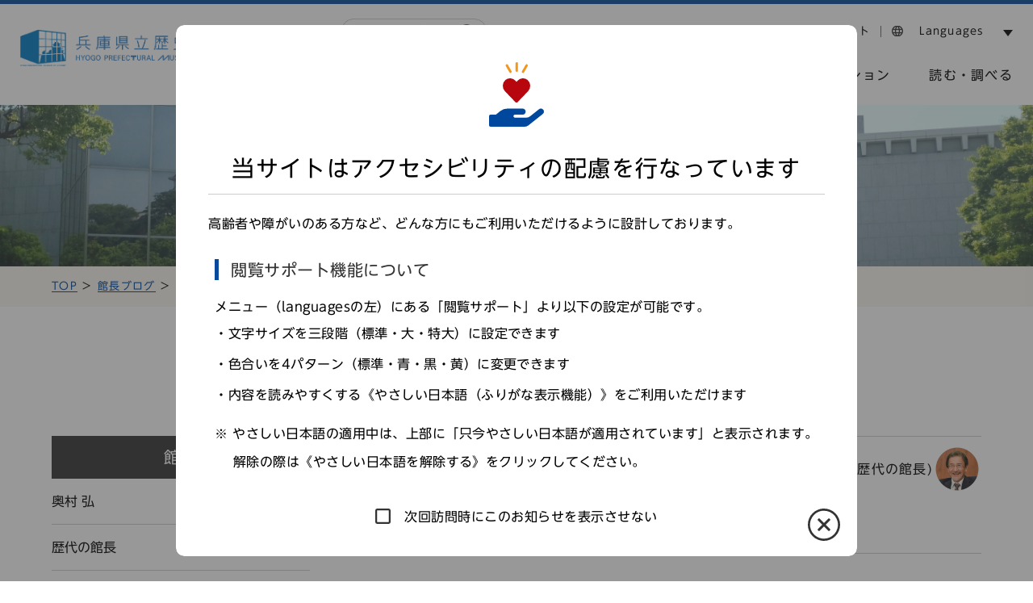

--- FILE ---
content_type: text/html; charset=UTF-8
request_url: https://rekihaku.pref.hyogo.lg.jp/director/12585/
body_size: 14132
content:


<!DOCTYPE html>
<html lang="ja">

<head>
  <meta charset="UTF-8">
  <meta name="viewport" content="width=device-width, initial-scale=1.0">
  <meta name="format-detection" content="telephone=no">
  <link rel='dns-prefetch' href='//cdnjs.cloudflare.com' />
<link rel='dns-prefetch' href='//ajax.googleapis.com' />
<link rel='dns-prefetch' href='//typesquare.com' />
<link rel='dns-prefetch' href='//s.w.org' />

<!-- SEO SIMPLE PACK 2.2.1 -->
<title>寒花晩節 | 館長ブログ | 兵庫県立歴史博物館:兵庫県教育委員会</title>
<meta name="description" content="　新装なった館長室には、二種類のカレンダーがある。一つは卓上カレンダーで、毎年、大塚オーミ陶業株式会社から頂くもの。鳴門市にある大塚美術館の陶板、正式には美術陶板と呼ばれ、西洋の名画が描かれ、月めくりで、極彩色の名画が楽しめる。今月は、好きなシャガールである。 　いま一つはロッカーに掛けている月めくりのカレンダーで、書道グループ青潮副会長の糸見溪南氏から頂いたもの。昨年から飾っているが、こちらは墨一色。今月は、溪南先生の書「和気平安」が大書されている。これもいい言葉だが、昨年の「寒花晩節」は殊の外、わたしの気に入りである。 　というのもそれが、第３９回青潮会の展示会に出品されたのを直に目にして">
<link rel="canonical" href="https://rekihaku.pref.hyogo.lg.jp/director/12585/">
<meta property="og:locale" content="ja_JP">
<meta property="og:image" content="https://rekihaku.pref.hyogo.lg.jp/wp-content/uploads/2023/02/IMG_6277-scaled.jpg">
<meta property="og:title" content="寒花晩節 | 館長ブログ | 兵庫県立歴史博物館:兵庫県教育委員会">
<meta property="og:description" content="　新装なった館長室には、二種類のカレンダーがある。一つは卓上カレンダーで、毎年、大塚オーミ陶業株式会社から頂くもの。鳴門市にある大塚美術館の陶板、正式には美術陶板と呼ばれ、西洋の名画が描かれ、月めくりで、極彩色の名画が楽しめる。今月は、好きなシャガールである。 　いま一つはロッカーに掛けている月めくりのカレンダーで、書道グループ青潮副会長の糸見溪南氏から頂いたもの。昨年から飾っているが、こちらは墨一色。今月は、溪南先生の書「和気平安」が大書されている。これもいい言葉だが、昨年の「寒花晩節」は殊の外、わたしの気に入りである。 　というのもそれが、第３９回青潮会の展示会に出品されたのを直に目にして">
<meta property="og:url" content="https://rekihaku.pref.hyogo.lg.jp/director/12585/">
<meta property="og:site_name" content="兵庫県立歴史博物館:兵庫県教育委員会">
<meta property="og:type" content="article">
<meta property="article:publisher" content="https://www.facebook.com/hyogorekihaku/">
<meta name="twitter:card" content="summary">
<!-- / SEO SIMPLE PACK -->

<link rel='stylesheet' id='wp-block-library-css'  href='https://rekihaku.pref.hyogo.lg.jp/wp-includes/css/dist/block-library/style.min.css?ver=5.6.16' type='text/css' media='all' />
<link rel='stylesheet' id='wp-block-library-theme-css'  href='https://rekihaku.pref.hyogo.lg.jp/wp-includes/css/dist/block-library/theme.min.css?ver=5.6.16' type='text/css' media='all' />
<link rel='stylesheet' id='dashicons-css'  href='https://rekihaku.pref.hyogo.lg.jp/wp-includes/css/dashicons.min.css?ver=5.6.16' type='text/css' media='all' />
<link rel='stylesheet' id='xo-event-calendar-css'  href='https://rekihaku.pref.hyogo.lg.jp/wp-content/plugins/xo-event-calendar/css/xo-event-calendar.css?ver=2.2.7' type='text/css' media='all' />
<link rel='stylesheet' id='theme-style-css'  href='https://rekihaku.pref.hyogo.lg.jp/wp-content/themes/rekihaku/assets/css/style.css?ver=1716943043' type='text/css' media='all' />
<link rel='stylesheet' id='mode-css'  href='https://rekihaku.pref.hyogo.lg.jp/wp-content/themes/rekihaku/assets/css/none.css?ver=1614692676' type='text/css' media='all' />
<link rel='stylesheet' id='block-style-css'  href='https://rekihaku.pref.hyogo.lg.jp/wp-content/themes/rekihaku/assets/css/block-style.css?ver=1716943042' type='text/css' media='all' />
<link rel='stylesheet' id='luminous-css-css'  href='//cdnjs.cloudflare.com/ajax/libs/luminous-lightbox/2.3.3/luminous-basic.min.css?ver=5.6.16' type='text/css' media='all' />
<link rel='stylesheet' id='swiper-css-css'  href='//cdnjs.cloudflare.com/ajax/libs/Swiper/4.5.1/css/swiper.min.css?ver=5.6.16' type='text/css' media='all' />
<link rel='stylesheet' id='basictable-css-css'  href='https://rekihaku.pref.hyogo.lg.jp/wp-content/themes/rekihaku/assets/css/basictable.min.css?ver=5.6.16' type='text/css' media='all' />
<script type='text/javascript' id='xo-event-calendar-ajax-js-extra'>
/* <![CDATA[ */
var xo_event_calendar_object = {"ajax_url":"https:\/\/rekihaku.pref.hyogo.lg.jp\/wp-admin\/admin-ajax.php","action":"xo_event_calendar_month"};
/* ]]> */
</script>
<script type='text/javascript' src='https://rekihaku.pref.hyogo.lg.jp/wp-content/plugins/xo-event-calendar/js/ajax.js?ver=2.2.7' id='xo-event-calendar-ajax-js'></script>
<script type='text/javascript' src='//cdnjs.cloudflare.com/ajax/libs/object-fit-images/3.2.4/ofi.min.js?ver=5.6.16' id='ofi-js-js'></script>
<link rel="https://api.w.org/" href="https://rekihaku.pref.hyogo.lg.jp/wp-json/" /><link rel="alternate" type="application/json" href="https://rekihaku.pref.hyogo.lg.jp/wp-json/wp/v2/director/12585" /><link rel="alternate" type="application/json+oembed" href="https://rekihaku.pref.hyogo.lg.jp/wp-json/oembed/1.0/embed?url=https%3A%2F%2Frekihaku.pref.hyogo.lg.jp%2Fdirector%2F12585%2F" />
<link rel="alternate" type="text/xml+oembed" href="https://rekihaku.pref.hyogo.lg.jp/wp-json/oembed/1.0/embed?url=https%3A%2F%2Frekihaku.pref.hyogo.lg.jp%2Fdirector%2F12585%2F&#038;format=xml" />
  <link rel="apple-touch-icon" sizes="180x180" href="https://rekihaku.pref.hyogo.lg.jp/wp-content/themes/rekihaku/assets/img/icons/apple-touch-icon.png">
  <link rel="icon" type="image/png" sizes="32x32" href="https://rekihaku.pref.hyogo.lg.jp/wp-content/themes/rekihaku/assets/img/icons/favicon-32x32.png">
  <link rel="icon" type="image/png" sizes="16x16" href="https://rekihaku.pref.hyogo.lg.jp/wp-content/themes/rekihaku/assets/img/icons/favicon-16x16.png">
  <link rel="manifest" href="https://rekihaku.pref.hyogo.lg.jp/wp-content/themes/rekihaku/assets/img/icons/site.webmanifest">
  <meta name="msapplication-TileColor" content="#da532c">
  <meta name="theme-color" content="#ffffff">
  <link rel="stylesheet" type="text/css" href="https://rekihaku.pref.hyogo.lg.jp/wp-content/themes/rekihaku/assets/css/print.css" media="print">

  <!-- Google tag (gtag.js) -->
  <script async src="https://www.googletagmanager.com/gtag/js?id=G-6W0TSXNF33"></script>
  <script>
    window.dataLayer = window.dataLayer || [];

    function gtag() {
      dataLayer.push(arguments);
    }
    gtag('js', new Date());

    gtag('config', 'G-6W0TSXNF33');
  </script>

</head>



<body class="director-template-default single single-director postid-12585 wp-embed-responsive">
  
        
<div id="wrapper">
  <noscript>
    <p>このサイトではJavaScriptを使用したコンテンツ・機能を提供しています。JavaScriptを有効にするとご利用いただけます。</p>
  </noscript>
  <p><a href="#tmp_honbun" class="c-skip">本文へスキップします。</a></p>
  <div id="fb-root"></div>
  <script async defer crossorigin="anonymous" src="https://connect.facebook.net/ja_JP/sdk.js#xfbml=1&version=v9.0&appId=126806614601298&autoLogAppEvents=1" nonce="0vxxlYS3"></script>

  

  <header id="header" class="l-header">
    <h1 class="l-header-logo "><a href="/"><img src="https://rekihaku.pref.hyogo.lg.jp/wp-content/themes/rekihaku/assets/img/common/logo_ja.png" alt="歴史博物館"></a></h1>
    <div id="hd">
      <form role="search" method="get" id="searchform" action="https://www.google.co.jp/search">
        <div>
          <input type="text" name="q" value="" placeholder="サイト内検索" title="サイト内検索のキーワード" />
          <input type="hidden" name="ie" value="UTF-8" />
          <input type="hidden" name="oe" value="UTF-8" />
          <input type="hidden" name="hl" value="ja" />
          <input type="hidden" name="domains" value="https://rekihaku.pref.hyogo.lg.jp/" />
          <input type="hidden" name="sitesearch" value="https://rekihaku.pref.hyogo.lg.jp/" checked="" />
          <input type="submit" value="Search" />
        </div>
      </form>

      <ul id="l-header__snv">
        <li class="nv1"><a href="https://rekihaku.pref.hyogo.lg.jp/inquiry/">お問い合わせ</a></li>
        <!--<li class="nv2"><a href="#">お知らせ</a></li>-->
        <li class="nv2"><a id="js-speaker-pc" class="js-modal-speaker-trigger" href="#">音声読み上げについて</a></li>
        <li class="nv3 mega"><a href="#">閲覧サポート</a>
          <div class="menu__second-level">
            <dl class="dl1">
              <dt>文字サイズ</dt>
              <dd>
                <ul class="mojisize">
                  <li><a href="javascript:void(0);" class="fzS">標準</a></li>
                  <li><a href="javascript:void(0);" class="fzM">大</a></li>
                  <li><a href="javascript:void(0);" class="fzL">特大</a></li>
                </ul>
              </dd>
            </dl>
            <dl class="dl2">
              <dt>色合い変更</dt>
              <dd>
                <ul class="bkcolor">
                  <li><a href="javascript:void(0);" class="bcW">標準</a></li>
                  <li><a href="javascript:void(0);" class="bcBl">青</a></li>
                  <li><a href="javascript:void(0);" class="bcBk">黒</a></li>
                  <li><a href="javascript:void(0);" class="bcY">黄</a></li>
                </ul>
              </dd>
            </dl>

            <dl class="dl3">
              <dt>ふりがな表示</dt>
              <dd>
                <ul>
                  <li><a href="https://easyjp.rekihaku.pref.hyogo.lg.jp/ruby.php?uri=https://rekihaku.pref.hyogo.lg.jp/director/12585/">やさしい日本語</a></li>
                </ul>

                <!-- アクセシビリティについて -->
                <div class="u-mt100">
                  <button type="button" class="modal-accessibility-trigger c-underline-link js-modal-accessibility-trigger" href="#">アクセシビリテイについて</button>
                </div>
              </dd>
            </dl>


          </div>
        </li>
        <li class="nv4">
          <span>Languages</span>
          <ul>
            	<li class="lang-item lang-item-2 lang-item-en no-translation lang-item-first"><a lang="en-US" hreflang="en-US" href="https://rekihaku.pref.hyogo.lg.jp/en/">English</a></li>
	<li class="lang-item lang-item-5 lang-item-zh no-translation"><a lang="zh-CN" hreflang="zh-CN" href="https://rekihaku.pref.hyogo.lg.jp/zh/">中文（簡体）</a></li>
	<li class="lang-item lang-item-9 lang-item-ko no-translation"><a lang="ko-KR" hreflang="ko-KR" href="https://rekihaku.pref.hyogo.lg.jp/ko/">한국어</a></li>
	<li class="lang-item lang-item-13 lang-item-ja current-lang no-translation"><a lang="ja" hreflang="ja" href="https://rekihaku.pref.hyogo.lg.jp/">日本語</a></li>
          </ul>
        </li>
      </ul>
      <ul id="l-header__nv">
        <li class="p-has-dropdown nv1">
          <a href="/guide">利用案内</a>
          <!-- ドロップダウンメニュー -->
          <div class="p-dropdown-menu">
            <div class="p-dropdown-menu__inner">
              <ul class="p-dropdown-menu__list">
                <li class="p-dropdown-menu__item">
                  <a href="https://rekihaku.pref.hyogo.lg.jp/guide/about/" class="p-dropdown-menu__link">施設紹介</a>
                </li>
                <li class="p-dropdown-menu__item">
                  <a href="https://rekihaku.pref.hyogo.lg.jp/guide/information/" class="p-dropdown-menu__link">開館時間・料金</a>
                </li>
                <li class="p-dropdown-menu__item">
                  <a href="https://rekihaku.pref.hyogo.lg.jp/guide/floor/" class="p-dropdown-menu__link">フロアガイド</a>
                </li>
                <li class="p-dropdown-menu__item">
                  <a href="https://rekihaku.pref.hyogo.lg.jp/guide/service/" class="p-dropdown-menu__link">館内サービス</a>
                </li>
                <li class="p-dropdown-menu__item">
                  <a href="https://rekihaku.pref.hyogo.lg.jp/guide/cafe/" class="p-dropdown-menu__link">ミュージアムカフェ</a>
                </li>
                <li class="p-dropdown-menu__item">
                  <a href="https://rekihaku.pref.hyogo.lg.jp/guide/group/" class="p-dropdown-menu__link">団体利用</a>
                </li>
                <li class="p-dropdown-menu__item">
                  <a href="https://rekihaku.pref.hyogo.lg.jp/guide/school/" class="p-dropdown-menu__link">学校利用</a>
                </li>
                <li class="p-dropdown-menu__item">
                  <a href="https://rekihaku.pref.hyogo.lg.jp/guide/hall/" class="p-dropdown-menu__link">講堂貸出</a>
                </li>
                <li class="p-dropdown-menu__item">
                  <a href="https://rekihaku.pref.hyogo.lg.jp/tomonokai/" class="p-dropdown-menu__link">友の会</a>
                </li>
                <li class="p-dropdown-menu__item">
                  <a href="https://rekihaku.pref.hyogo.lg.jp/guide/hyoka/" class="p-dropdown-menu__link">館の評価</a>
                </li>
                <li class="p-dropdown-menu__item">
                  <a href="https://rekihaku.pref.hyogo.lg.jp/guide/faq/" class="p-dropdown-menu__link">よくある質問</a>
                </li>
              </ul>
            </div>
          </div>
          <!-- /.dropdown-menu -->
        </li>
        <li class="p-has-dropdown nv6">
          <a href="https://rekihaku.pref.hyogo.lg.jp/access/">アクセス</a>
        </li>
        <li class="p-has-dropdown nv2">
          <a href="https://rekihaku.pref.hyogo.lg.jp/exhibition/">展示・展覧会</a>
          <!-- ドロップダウンメニュー -->
          <div class="p-dropdown-menu">
            <div class="p-dropdown-menu__inner">
              <ul class="p-dropdown-menu__list">
                <li class="p-dropdown-menu__item">
                  <a href="https://rekihaku.pref.hyogo.lg.jp/exhibition/" class="p-dropdown-menu__link">展示・展覧会</a>
                </li>
                <li class="p-dropdown-menu__item">
                  <a href="https://rekihaku.pref.hyogo.lg.jp/exhibition/permanent/" class="p-dropdown-menu__link">常設展示</a>
                </li>
              </ul>
            </div>
          </div>
          <!-- /.dropdown-menu -->
        </li>

        <li class="p-has-dropdown nv3">
          <a href="https://rekihaku.pref.hyogo.lg.jp/event/">もよおし</a>
          <!-- ドロップダウンメニュー -->
          <div class="p-dropdown-menu">
            <div class="p-dropdown-menu__inner">
              <ul class="p-dropdown-menu__list">
                <li class="p-dropdown-menu__item">
                  <a href="https://rekihaku.pref.hyogo.lg.jp/event/" class="p-dropdown-menu__link">もよおし一覧</a>
                </li>
                <li class="p-dropdown-menu__item">
                  <a href="https://rekihaku.pref.hyogo.lg.jp/event/pdf/" class="p-dropdown-menu__link">もよおし案内（PDF)</a>
                </li>
              </ul>
            </div>
          </div>
          <!-- /.dropdown-menu -->
        </li>

        <li class="p-has-dropdown nv4">
          <a href="https://rekihaku.pref.hyogo.lg.jp/collection/">コレクション</a>
          <!-- ドロップダウンメニュー -->
          <div class="p-dropdown-menu">
            <div class="p-dropdown-menu__inner">
              <ul class="p-dropdown-menu__list">
                <li class="p-dropdown-menu__item">
                  <a href="https://rekihaku.pref.hyogo.lg.jp/collection/about/" class="p-dropdown-menu__link">コレクション紹介</a>
                </li>
                <li class="p-dropdown-menu__item">
                  <a href="https://rekihaku.pref.hyogo.lg.jp/collection/selection/" class="p-dropdown-menu__link">名品選</a>
                </li>
                <li class="p-dropdown-menu__item">
                  <a href="https://rekihaku.pref.hyogo.lg.jp/collection/use/" class="p-dropdown-menu__link">資料画像の利用を希望される方へ</a>
                </li>
                <li class="p-dropdown-menu__item">
                  <a href="https://rekihaku.pref.hyogo.lg.jp/collection/survey/" class="p-dropdown-menu__link">収蔵品の調査を希望される方へ</a>
                </li>
              </ul>
            </div>
          </div>
          <!-- /.dropdown-menu -->
        </li>
        <li class="p-has-dropdown nv5">
          <a href="#">読む・調べる</a>
          <!-- ドロップダウンメニュー -->
          <div class="p-dropdown-menu">
            <div class="p-dropdown-menu__inner">
              <ul class="p-dropdown-menu__list">
                <li class="p-dropdown-menu__item">
                  <a href="https://rekihaku.pref.hyogo.lg.jp/digital_museum/" class="p-dropdown-menu__link">デジタルミュージアム</a>
                </li>
                <li class="p-dropdown-menu__item">
                  <a href="https://rekihaku.pref.hyogo.lg.jp/castle/" class="p-dropdown-menu__link">ひょうごのお城</a>
                </li>
                <li class="p-dropdown-menu__item">
                  <a href="https://rekihaku.pref.hyogo.lg.jp/publication/" class="p-dropdown-menu__link">図録・刊行物</a>
                </li>
                <li class="p-dropdown-menu__item">
                  <a href="https://rekihaku.pref.hyogo.lg.jp/laboratory/" class="p-dropdown-menu__link">ひょうご歴史研究室</a>
                </li>
                <li class="p-dropdown-menu__item">
                  <a href="https://rekihaku.pref.hyogo.lg.jp/director/" class="p-dropdown-menu__link">館長ブログ</a>
                </li>
                <li class="p-dropdown-menu__item">
                  <a href="https://rekihaku.pref.hyogo.lg.jp/curator/" class="p-dropdown-menu__link">学芸員コラム</a>
                </li>
                <li class="p-dropdown-menu__item">
                  <a href="https://rekihaku.pref.hyogo.lg.jp/staff/" class="p-dropdown-menu__link">スタッフ紹介</a>
                </li>
                <li class="p-dropdown-menu__item">
                  <a href="https://rekihaku.pref.hyogo.lg.jp/link/" class="p-dropdown-menu__link">リンク</a>
                </li>

              </ul>
            </div>
          </div>
          <!-- /.dropdown-menu -->
        </li>
      </ul>
    </div>


  </header>  

<main id="main" class="c-staff l-main">
	<p id="tmp_honbun" class="c-skip">ここから本文です。</p>

	<div class="c-pageheader">
		<img src="https://rekihaku.pref.hyogo.lg.jp/wp-content/themes/rekihaku/assets/img/blog/mv_header-d.jpg" alt="館長ブログ">
	</div>

	<div class="c-bred c-bred__low"><ul><li><a href="/">TOP</a></li><li><a href="/director">館長ブログ</a></li><li>寒花晩節</li></ul></div>

	<articles class="p-sub-page p-blog">
		<h1 class="c-sub-page-title">
			<span class="c-sub-page-title__txt">歴代の館長ブログ</span>
		</h1>
		<div class="p-staff__column l-inner c-flex c-flex--sb">
			<div class="p-staff__column__items">

				
						<div class="post">
							<div class="c-top-prf">
								<div class="c-flex c-flex--sb">
									<div class="c-flex">
										<p class="c-top-prf__icon">歴代の館長ブログ</p>
										<p class="c-top-prf__day"><em>2023年2月20日</em></p>
									</div>

									<div class="c-flex c-top-prf__rightarea">
										<p>
																							<span>藪田 貫</span>/<span>日本史・文化遺産学</span>
												(歴代の館長)																					</p>

																					<p class="c-top-prf__iconimg">
												<a >
													<img width="420" height="420" src="https://rekihaku.pref.hyogo.lg.jp/wp-content/uploads/2021/02/researcher1-420x420.png" class="attachment-details-thum size-details-thum" alt="藪田 貫のプロフィール画像" loading="lazy" srcset="https://rekihaku.pref.hyogo.lg.jp/wp-content/uploads/2021/02/researcher1-420x420.png 420w, https://rekihaku.pref.hyogo.lg.jp/wp-content/uploads/2021/02/researcher1-300x300.png 300w, https://rekihaku.pref.hyogo.lg.jp/wp-content/uploads/2021/02/researcher1-150x150.png 150w, https://rekihaku.pref.hyogo.lg.jp/wp-content/uploads/2021/02/researcher1-400x400.png 400w, https://rekihaku.pref.hyogo.lg.jp/wp-content/uploads/2021/02/researcher1.png 554w" sizes="(max-width: 420px) 100vw, 420px" />												</a>
											</p>
																			</div>
								</div>

								<h1 class="postTitle p-blog-title">
									<span class="p-blog-title__maintit">寒花晩節</span>
								</h1>
							</div>

							<div class="post-content">
<p>　新装なった館長室には、二種類のカレンダーがある。一つは卓上カレンダーで、毎年、大塚オーミ陶業株式会社から頂くもの。鳴門市にある大塚美術館の陶板、正式には美術陶板と呼ばれ、西洋の名画が描かれ、月めくりで、極彩色の名画が楽しめる。今月は、好きなシャガールである。</p>



<p>　いま一つはロッカーに掛けている月めくりのカレンダーで、書道グループ青潮副会長の糸見溪南氏から頂いたもの。昨年から飾っているが、こちらは墨一色。今月は、溪南先生の書「和気平安」が大書されている。これもいい言葉だが、昨年の「寒花晩節」は殊の外、わたしの気に入りである。</p>



<p>　というのもそれが、第３９回青潮会の展示会に出品されたのを直に目にしていたからである。２０１７年、したがって6年前のことだが、縦2メートル80㎝、横2メートル20センチという大きな作品で、その前に立つと「寒花晩節」の4文字が迫ってくる感じがした。書の傍に先生に立ってもらい写真を撮らせてもらったが、この大書、先生の身長よりも大きい。</p>



<div class="wp-block-image"><figure class="aligncenter size-large"><img loading="lazy" width="1024" height="986" src="https://rekihaku.pref.hyogo.lg.jp/wp-content/uploads/2023/02/IMG_6277-1024x986.jpg" alt="" class="wp-image-12586" srcset="https://rekihaku.pref.hyogo.lg.jp/wp-content/uploads/2023/02/IMG_6277-1024x986.jpg 1024w, https://rekihaku.pref.hyogo.lg.jp/wp-content/uploads/2023/02/IMG_6277-300x289.jpg 300w, https://rekihaku.pref.hyogo.lg.jp/wp-content/uploads/2023/02/IMG_6277-150x144.jpg 150w, https://rekihaku.pref.hyogo.lg.jp/wp-content/uploads/2023/02/IMG_6277-768x740.jpg 768w, https://rekihaku.pref.hyogo.lg.jp/wp-content/uploads/2023/02/IMG_6277-1536x1480.jpg 1536w, https://rekihaku.pref.hyogo.lg.jp/wp-content/uploads/2023/02/IMG_6277-2048x1973.jpg 2048w, https://rekihaku.pref.hyogo.lg.jp/wp-content/uploads/2023/02/IMG_6277-436x420.jpg 436w" sizes="(max-width: 1024px) 100vw, 1024px" /><figcaption>「寒花晩節」の傍に立つ糸見先生</figcaption></figure></div>



<p>　揮毫に立ち会う機会を得た妻によると、先生は太い筆を右手で握り、大きな和紙の上を踊るように書かれたそうだが、最初の一画には墨が滴り落ちている。それにしても全体のバランスのよさと筆勢の力強さは、見事というほかない。さすがに大書家というに憚らない。</p>



<p>　この書が好きなのは、書かれた溪南先生自身を、この言葉が表現しているからである。「寒花晩節」とは「人間老いはてるまで人としての節義を全うする」の喩え、と辞書にあるが、それは91歳の先生そのものと思えるのである。まさに「書は人なり」。</p>



<p>　先生のように90歳を超えた先賢と10年余もの間、交友であり続けられているのは僥倖以外の何物でもない。そればかりか近年わたしは、博物館長として先賢の知遇を得る機会があり、「寒花晩節」は、さらに身近な言葉となっている。</p>



<p>　その花は梅か水仙か、それとも菜の花か、沈丁花か、わたしに想像できるものは少ないが、今まさに「寒花」の中にいる。</p>



<p></p>
</div>

							<div class="p-blog-back u-tac u-mb60">
								<a href="/director" class="c-btn--w">館長ブログ一覧へ戻る</a>
							</div>
						</div>

						

						<article class="c-staff-article">
							<h2 class="c-sub-sec-title">藪田 貫の他の記事を見る</h2>
															<div class="c-flex c-flex--sb c-flex--wp">
																			<div class="p-staff__column__items__item">
											<p><a href="https://rekihaku.pref.hyogo.lg.jp/director/19268/">
													<img width="780" height="467" src="https://rekihaku.pref.hyogo.lg.jp/wp-content/uploads/2025/03/a92f54a964ed4acaccca14ab751294cd-780x467.jpg" class="attachment-blog-thum size-blog-thum wp-post-image" alt="" loading="lazy" />												</a></p>
											<dl class="c-flex c-flex--sb">
												<dt><span>歴代の館長ブログ</span>2025年3月15日</dt>
																								<dd><span>藪田 貫</span><img width="420" height="420" src="https://rekihaku.pref.hyogo.lg.jp/wp-content/uploads/2021/02/researcher1-420x420.png" class="attachment-details-thum size-details-thum" alt="藪田 貫のプロフィール画像" loading="lazy" srcset="https://rekihaku.pref.hyogo.lg.jp/wp-content/uploads/2021/02/researcher1-420x420.png 420w, https://rekihaku.pref.hyogo.lg.jp/wp-content/uploads/2021/02/researcher1-300x300.png 300w, https://rekihaku.pref.hyogo.lg.jp/wp-content/uploads/2021/02/researcher1-150x150.png 150w, https://rekihaku.pref.hyogo.lg.jp/wp-content/uploads/2021/02/researcher1-400x400.png 400w, https://rekihaku.pref.hyogo.lg.jp/wp-content/uploads/2021/02/researcher1.png 554w" sizes="(max-width: 420px) 100vw, 420px" /></dd>
											</dl>
											<p><a href="https://rekihaku.pref.hyogo.lg.jp/director/19268/">
													ひょうごミュージアムフェアへの期待～退任を前に～</a></p>
										</div>
																			<div class="p-staff__column__items__item">
											<p><a href="https://rekihaku.pref.hyogo.lg.jp/director/19111/">
													<img width="780" height="467" src="https://rekihaku.pref.hyogo.lg.jp/wp-content/uploads/2025/02/MG_4511-780x467.jpg" class="attachment-blog-thum size-blog-thum wp-post-image" alt="" loading="lazy" />												</a></p>
											<dl class="c-flex c-flex--sb">
												<dt><span>歴代の館長ブログ</span>2025年2月19日</dt>
																								<dd><span>藪田 貫</span><img width="420" height="420" src="https://rekihaku.pref.hyogo.lg.jp/wp-content/uploads/2021/02/researcher1-420x420.png" class="attachment-details-thum size-details-thum" alt="藪田 貫のプロフィール画像" loading="lazy" srcset="https://rekihaku.pref.hyogo.lg.jp/wp-content/uploads/2021/02/researcher1-420x420.png 420w, https://rekihaku.pref.hyogo.lg.jp/wp-content/uploads/2021/02/researcher1-300x300.png 300w, https://rekihaku.pref.hyogo.lg.jp/wp-content/uploads/2021/02/researcher1-150x150.png 150w, https://rekihaku.pref.hyogo.lg.jp/wp-content/uploads/2021/02/researcher1-400x400.png 400w, https://rekihaku.pref.hyogo.lg.jp/wp-content/uploads/2021/02/researcher1.png 554w" sizes="(max-width: 420px) 100vw, 420px" /></dd>
											</dl>
											<p><a href="https://rekihaku.pref.hyogo.lg.jp/director/19111/">
													30年前のわたし～特別展「阪神・淡路大震災を伝える・知ら...</a></p>
										</div>
																										</div>
													</article>
												</div>

			
<div class="p-staff__column__side">

      <dl>
      <dt>館長</dt>
      <dd>
        <ul>
          <li><a href="https://rekihaku.pref.hyogo.lg.jp/director_member/okumura/">奥村 弘</a></li>          <li class="p-staff-side-nav-parent"><a class="is-close" href="https://rekihaku.pref.hyogo.lg.jp/director_member/past-director/">歴代の館長</a><ul class="p-staff-side-nav-child"><li><a href="https://rekihaku.pref.hyogo.lg.jp/director_member/yabuta/">藪田 貫<span> / </span>日本史・文化遺産学</a></li></ul></li>        </ul>
      </dd>
          </dl>
  
  
  
  <!-- 
  <div class="p-staff__column__side__basicbtn">
    <a href="/staff">学芸員のプロフィールを見る</a>
  </div>
  -->

  <ul class="p-staff__column__side__bnr">
    <li><a href="/director/"><img src="/wp-content/themes/rekihaku/assets/img/common/pickup-bnr1.png" alt="館長ブログ" /></a></li>
    <li><a href="/curator/"><img src="/wp-content/themes/rekihaku/assets/img/common/pickup-bnr3.png" alt="学芸員コラム" /></a></li>
    <li><a href="/staff/"><img src="/wp-content/themes/rekihaku/assets/img/common/pickup-bnr5.png" alt="スタッフページ" /></a></li>
  </ul>

  
  <script>
    window.addEventListener('DOMContentLoaded', function() {
      function sideNavAcc() {
        const parentNav = document.querySelector('.p-staff-side-nav-parent > a');

        if (parentNav) {

          parentNav.addEventListener('click', function(e) {

            e.preventDefault();

            const target = e.target;

            if (target.classList.contains('is-close')) {
              target.classList.remove('is-close');
              target.classList.add('is-open');
            } else {
              target.classList.remove('is-open');
              target.classList.add('is-close');
            }
          });
        }
      }
      sideNavAcc();
    })
  </script>

</div>
<!-- /side -->
		</div>

	</articles>

	<p class="c-skip">ここまでが本文です。</p><div class="c-bred"><ul><li><a href="/">TOP</a></li><li><a href="/director">館長ブログ</a></li><li>寒花晩節</li></ul></div>	<div class="c-lowernav">
<div class="l-inner c-flex c-flex--sb">
<dl>
    <a href="https://rekihaku.pref.hyogo.lg.jp/guide/information/#time">
<dt class="icon-time"></dt><dd>開館時間</dd>
</a>
</dl>

<dl>
    <a href="https://rekihaku.pref.hyogo.lg.jp/guide/information/#holiday">
<dt class="icon-cal"></dt><dd>休館日について</dd>
</a>
</dl>

<dl>
    <a href="https://rekihaku.pref.hyogo.lg.jp/guide/information/#price">
<dt class="icon-yen"></dt><dd>観覧料金</dd>
</a>
</dl>

<dl>
    <a href="https://rekihaku.pref.hyogo.lg.jp/access/">
<dt class="icon-car"></dt><dd>アクセス情報</dd>
</a>
</dl>

<dl>
    <a href="https://rekihaku.pref.hyogo.lg.jp/access/#parkinglot">
<dt class="icon-parking"></dt><dd>駐車場について</dd>
</a>

</dl>
</div>
</div>


</main>
<!-- /main -->

    
<div id="modal-area" class="l-modal-wrapper">
  <div class="l-modal-container">
    <!-- アクセシビリティについて -->
    <div id="js-modal-accessibility" class="l-modal -accessibility">
      <div class="l-modal__inner">
        <div class="l-modal__header">
          <p class="l-modal__title -accessibility">当サイトはアクセシビリティの配慮を行なっています</p>
        </div>
        <!-- /.l-modal__title -->
        <div class="l-modal__body">
          <p class="l-modal__summary">
            高齢者や障がいのある方など、どんな方にもご利用いただけるように設計しております。
          </p>
          <div class="l-modal__content">
            <p class="l-modal__content-title c-leftborder-title">
              閲覧サポート機能について
            </p>
            <div class="l-modal__txt">
              <p>メニュー（languagesの左）にある「閲覧サポート」より以下の設定が可能です。</p>
              <ul class="l-modal__content-list">
                <li>文字サイズを三段階（標準・大・特大）に設定できます</li>
                <li>色合いを4パターン（標準・青・黒・黄）に変更できます</li>
                <li>内容を読みやすくする《やさしい日本語（ふりがな表示機能）》をご利用いただけます</li>
              </ul>

              <p class="l-modal__content-note">
                やさしい日本語の適用中は、上部に「只今やさしい日本語が適用されています」と表示されます。<br>
                解除の際は《やさしい日本語を解除する》をクリックしてください。
              </p>

            </div>
          </div>
          <!-- /.l-modal__content -->
        </div>
        <!-- /.l-modal__body -->
        <div class="l-modal__footer -accessibility">
          <label for="cookie_check" class="l-modal__check">
            <input id="cookie_check" type="checkbox">
            <span>次回訪問時にこのお知らせを表示させない</span>
          </label>
          <button type="button" class="l-modal__close -accessibility js-modal-close"><span>閉じる</span></button>
        </div>
        <!-- /.l-modal__footer -->
      </div>
    </div>
    <!-- /.l-modal -->

    <!-- 音声読み上げについて -->
    <div id="js-modal-speaker" class="l-modal -speaker">
      <div class="l-modal__inner">
        <div class="l-modal__header">
          <p class="l-modal__title -speaker">音声読み上げについて</p>
        </div>
        <!-- /.l-modal__title -->
        <div class="l-modal__body">
          <p class="l-modal__summary">
            当サイトは、視覚障がいのある人でもご利用いただけるように、ブラウザでの音声読み上げに対応しております。音声読み上げ機能を利用すると、キーボードの操作により、指定した位置にある文章を合成音声で読み上げることが可能になります。<br>
            尚、お使いのブラウザにより、読み上げソフトを利用する条件が異なる場合がありますので、操作方法につきましては各ブラウザ公式サイトにてご確認ください。
          </p>
          <div class="l-modal__content">
            <p class="l-modal__content-title c-leftborder-title">
              音声読み上げ対応のための指針
            </p>
            <div class="l-modal__txt">
              <ul class="l-modal__content-list">
                <li>レイアウト目的のテーブル、表組を作成するときは、音声読み上げソフトの読み上げる順番に配慮していきます。</li>
                <li>読み上げに不適当な機種依存文字を使用しません。</li>
                <li>画像にはデータの一部に画像が伝える内容を説明するための文字をつけ、音声読み上げソフトが読み上げられるように配慮していきます。</li>
              </ul>
              <p class="l-modal__content-note">
                上記の指針に基づき、サイトを制作していますが、レイアウトの都合上、表を読み上げる順番が一部非対応である場合や、一部の読み上げソフトによっては、うまく読み上げられない場合があります。
              </p>
            </div>
          </div>
          <!-- /.l-modal__content -->
        </div>
        <!-- /.l-modal__body -->
        <div class="l-modal__footer">
          <button type="button" class="l-modal__close js-modal-close">閉じる</button>
        </div>
        <!-- /.l-modal__footer -->
      </div>
    </div>
    <!-- /.l-modal -->
  </div>
  <!-- /.l-modal-container -->
</div>
<!-- /.modal-wrapper -->

<script>
  // iPhoneの画面サイズ変動に対応
  const setFillHeight = function() {
    const vh = window.innerHeight * 0.01;
    document.documentElement.style.setProperty('--vh', vh + 'px');
  }

  let vw = window.innerWidth;

  window.addEventListener('resize', function() {
    setFillHeight();
  });

  // 初期化
  setFillHeight();
</script>    
<footer id="footer" class="l-footer">
    <div class="l-footer__inner">


        <div class="pagetop gotop"><img src="https://rekihaku.pref.hyogo.lg.jp/wp-content/themes/rekihaku/assets/img/common/pagetop.png" alt="ページの上部へ戻る" /></div>
        <dl class="dl1">
            <dt><img src="https://rekihaku.pref.hyogo.lg.jp/wp-content/themes/rekihaku/assets/img/common/logo_ja.png" class="u-pc-only" alt="兵庫県立歴史博物館のロゴ"><span class="u-sp-only">兵庫県立歴史博物館</span></dt>
            <dd>
                <div>
                    〒670-0012<br>
                    兵庫県姫路市本町68番地<br>
                    TEL 079-288-9011<br>
                    FAX 079-288-9013
                </div>
                <div class="socialBtn" style="align-items: center;">
                    <a href="https://www.facebook.com/hyogorekihaku/" target="_blank"><img src="https://rekihaku.pref.hyogo.lg.jp/wp-content/themes/rekihaku/assets/img/common/icon_fb.svg" alt="facebookページへ" width="30" /></a>
                    <a href="https://www.youtube.com/channel/UC0nFk0uDiKCvaaxBpO-3JSw" target="_blank"><img src="https://rekihaku.pref.hyogo.lg.jp/wp-content/themes/rekihaku/assets/img/common/icon_yt.svg" alt="Youtubeチャンネルへ" width="30" /></a>
                    <a href="https://www.instagram.com/hyogo_pref_museum_of_history/" target="_blank"><img src="https://rekihaku.pref.hyogo.lg.jp/wp-content/themes/rekihaku/assets/img/common/icon_instagram.png" alt="公式Instagramへ" width="30" /></a>
                </div>
            </dd>
        </dl>
        <div class="ft1">
            <ul>
                <li><a href="/guide">利用案内</a></li>
                <li><a href="/access">アクセス</a></li>
                <li><a href="/exhibition">展示・展覧会</a></li>
                <li><a href="/event">もよおし</a></li>
                <li><a href="/collection">コレクション</a></li>
            </ul>
            <ul>
                <li><a href="/publication/">図録・刊行物</a></li>
                <li><a href="/director/">館長ブログ</a></li>
                <li><a href="/curator/">学芸員コラム</a></li>
                <li><a href="/castle/">ひょうごのお城</a></li>
                <li><a href="/laboratory/">ひょうご歴史研究室</a></li>
                <li><a href="/digital_museum/">デジタルミュージアム</a></li>
            </ul>
            <ul>
                <li><a href="/kifu/">ふるさとひょうご寄付金募集</a></li>
                <li><a href="/tomonokai/">友の会・ボランティア</a></li>
                <li><a href="/inquiry/">お問い合わせ</a></li>
                <li><a href="/guide/faq/">よくある質問</a></li>
                <li><a href="/topics/">新着情報</a></li>
                <li><a href="/privacy/">個人情報保護方針</a></li>
                <li><a href="https://rekihaku.pref.hyogo.lg.jp/sitemap/">サイトマップ</a></li>
            </ul>
        </div>
        <ul class="sub u-sp-only">
            <li class="lang langSelectMenu">
                <select id="js-lang-select" title="言語選択">
                    <option value="">Select language</option>
                    <option value="https://rekihaku.pref.hyogo.lg.jp/">日本語</option>
                    <option value="https://rekihaku.pref.hyogo.lg.jp/en/">English</option>
                    <option value="https://rekihaku.pref.hyogo.lg.jp/zh/">中文簡体</option>
                    <option value="https://rekihaku.pref.hyogo.lg.jp/ko/">한국어</option>
                </select>
            </li>

            <li class="fb"><a href="https://www.facebook.com/sharer/sharer.php?u=https://rekihaku.pref.hyogo.lg.jp/director/12585/" target="_blank"><img src="https://rekihaku.pref.hyogo.lg.jp/wp-content/themes/rekihaku/assets/img/common/icon-fb_w.png" alt="Go facebook page">Share</a></li>
        </ul>
        <img class="fticon" src="https://rekihaku.pref.hyogo.lg.jp/wp-content/themes/rekihaku/assets/img/common/samurai.png" alt="侍のイメージ" />
    </div>
    <p class="copy inner">
        Copyright © Hyogo Prefectural Museum of History <br class="u-sp-only">All Rights Reserved.
    </p>
</footer>
<!-- /footer -->

<aside class="sp_nav_header">
    <div class="sp_logo"><a href="/"><img src="https://rekihaku.pref.hyogo.lg.jp/wp-content/themes/rekihaku/assets/img/common/logo_ja.png" alt="兵庫県立歴史博物館"></a></div>
    <div class="menu-toggle menu-open menu-trigger"><span></span><span></span><span></span></div>
    <div class="menu-sup r_ex">閲覧<br>サポート</div>
</aside>

<div id="sp_nav">
    <div id="sp_nav_inner">

        <form role="search" method="get" class="ser" action="https://www.google.co.jp/search">
            <div>
                <input type="text" name="q" value="" placeholder="サイト内検索" title="サイト内検索のキーワード" />
                <input type="hidden" name="ie" value="UTF-8" />
                <input type="hidden" name="oe" value="UTF-8" />
                <input type="hidden" name="hl" value="ja" />
                <input type="hidden" name="domains" value="https://rekihaku.pref.hyogo.lg.jp/" />
                <input type="hidden" name="sitesearch" value="https://rekihaku.pref.hyogo.lg.jp/" checked="" />
                <input type="submit" value="Search" />
            </div>
        </form>

        <nav>
            <dl>
                <dt>MENU</dt>
                <dd>
                    <ul id="nv" class="main_nav">
                        <li class="nv1"><a href="https://rekihaku.pref.hyogo.lg.jp/">トップページ</a></li>
                        <li class="nv2">
                            <span class="box">利用案内<em></em></span>
                            <ul>
                                <li><a href="https://rekihaku.pref.hyogo.lg.jp/guide/about/">施設紹介</a></li>
                                <li><a href="https://rekihaku.pref.hyogo.lg.jp/guide/information/">開館時間・料金</a></li>
                                <li><a href="https://rekihaku.pref.hyogo.lg.jp/floor/">フロアガイド</a></li>
                                <li><a href="https://rekihaku.pref.hyogo.lg.jp/guide/service/">館内サービス</a></li>
                                <li><a href="https://rekihaku.pref.hyogo.lg.jp/cafe/">ミュージアムカフェ</a></li>
                                <li><a href="https://rekihaku.pref.hyogo.lg.jp/guide/group/">団体利用</a></li>
                                <li><a href="https://rekihaku.pref.hyogo.lg.jp/school/">学校利用</a></li>
                                <li><a href="https://rekihaku.pref.hyogo.lg.jp/hall/">講堂貸出</a></li>
                                <li><a href="https://rekihaku.pref.hyogo.lg.jp/tomonokai/">友の会</a></li>
                                <li><a href="https://rekihaku.pref.hyogo.lg.jp/guide/hyoka/">館の評価</a></li>
                                <li><a href="https://rekihaku.pref.hyogo.lg.jp/guide/faq/">よくある質問</a></li>
                            </ul>
                        </li>
                        <li class="nv6"><a href="https://rekihaku.pref.hyogo.lg.jp/access/">アクセス</a></li>

                        <li class="nv3">
                            <span class="box">展示・展覧会<em></em></span>
                            <ul>
                                <li><a href="https://rekihaku.pref.hyogo.lg.jp/exhibition/">展示・展覧会</a></li>
                                <li><a href="https://rekihaku.pref.hyogo.lg.jp/exhibition/permanent/">常設展示</a></li>
                            </ul>
                        </li>

                        <li class="nv6">
                            <span class="box">もよおし<em></em></span>
                            <ul>
                                <li><a href="https://rekihaku.pref.hyogo.lg.jp/event/">もよおし一覧</a></li>
                                <li><a href="https://rekihaku.pref.hyogo.lg.jp/event/pdf/">もよおし案内（PDF)</a></li>
                            </ul>
                        </li>

                        <li class="nv4">
                            <span class="box">コレクション<em></em></span>
                            <ul>
                                <li><a href="https://rekihaku.pref.hyogo.lg.jp/collection/">コレクション</a></li>
                                <li><a href="https://rekihaku.pref.hyogo.lg.jp/collection/about/">コレクション紹介</a></li>
                                <li><a href="https://rekihaku.pref.hyogo.lg.jp/collection/selection/">名品選</a></li>
                                <li><a href="https://rekihaku.pref.hyogo.lg.jp/collection/use/">資料画像の利用を希望される方へ</a></li>
                                <li><a href="https://rekihaku.pref.hyogo.lg.jp/collection/survey/">収蔵品の調査を希望される方へ</a></li>
                            </ul>
                        </li>
                        <li class="nv5"><span class="box">読む・調べる<em></em></span>
                            <ul>
                                <li>
                                    <a href="https://rekihaku.pref.hyogo.lg.jp/digital_museum/">デジタルミュージアム</a>
                                </li>
                                <li>
                                    <a href="https://rekihaku.pref.hyogo.lg.jp/castle/">ひょうごのお城</a>
                                </li>
                                <li>
                                    <a href="https://rekihaku.pref.hyogo.lg.jp/publication/">図録・刊行物</a>
                                </li>
                                <li>
                                    <a href="https://rekihaku.pref.hyogo.lg.jp/laboratory/">ひょうご歴史研究室</a>
                                </li>
                                <li>
                                    <a href="https://rekihaku.pref.hyogo.lg.jp/director/">館長ブログ</a>
                                </li>
                                <li>
                                    <a href="https://rekihaku.pref.hyogo.lg.jp/curator/">学芸員コラム</a>
                                </li>
                                <li>
                                    <a href="https://rekihaku.pref.hyogo.lg.jp/staff/">スタッフ紹介</a>
                                </li>
                                <li>
                                    <a href="https://rekihaku.pref.hyogo.lg.jp/link/">リンク</a>
                                </li>
                            </ul>
                        </li>
                        <li class="nv6"><a href="https://rekihaku.pref.hyogo.lg.jp/topics/">新着情報</a></li>
                        <li class="nv6"><a href="https://rekihaku.pref.hyogo.lg.jp/inquiry/">お問い合わせ</a></li>
                    </ul>
                </dd>
            </dl>
            <dl>
                <dt>languages</dt>
                <dd class="lang">
                    <a href="/" class="active">日本語</a>
                    <a href="https://rekihaku.pref.hyogo.lg.jp/en/">English</a>
                    <a href="https://rekihaku.pref.hyogo.lg.jp/zh/">中文簡体</a>
                    <a href="https://rekihaku.pref.hyogo.lg.jp/ko/">한국어</a>
                </dd>
            </dl>
        </nav>
    </div>
</div>

<div id="sp_nav2">
    <div id="sp_nav_inner2">
        <nav>
            <dl>
                <dt class="sups sup">閲覧サポート</dt>
                
                <dd class="sup"><a href="https://easyjp.rekihaku.pref.hyogo.lg.jp/ruby.php?uri=https://rekihaku.pref.hyogo.lg.jp/director/12585/">やさしい日本語</a></a>
                    <p>テキストにルビを振ることができます</p>
                </dd>
                
                <dd>
                    <ul class="main_nav">
                        <li><a class="js-modal-speaker-trigger" href="#">音声読み上げについて</a></li>
                        <li><a class="js-modal-accessibility-trigger" href="#">アクセシビリテイについて</a></li>

                    </ul>
                </dd>
                <dt class="sups size">文字サイズ設定</dt>
                <dd class="size">
                    <ul class="mojisize">
                        <li><a href="javascript:void(0);" class="fzS">標準</a></li>
                        <li><a href="javascript:void(0);" class="fzM">大</a></li>
                        <li><a href="javascript:void(0);" class="fzL">特大</a></li>
                    </ul>
                </dd>
                <dt class="sups color">カラー設定</dt>
                <dd class="color">
                    <ul class="bkcolor">
                        <li><a href="javascript:void(0);" class="bcW">標準</a></li>
                        <li><a href="javascript:void(0);" class="bcBl">青</a></li>
                        <li><a href="javascript:void(0);" class="bcBk">黒</a></li>
                        <li><a href="javascript:void(0);" class="bcY">黄</a></li>
                    </ul>
                </dd>
                <dt class="sups lang">languages</dt>
                <dd class="lang"><a href="/" class="active">日本語</a><a href="/en">English</a><a href="/zh">中文簡体</a><a href="/ko">한국어</a></dd>
            </dl>
        </nav>
    </div>
</div>

</div>
<!-- /#wrapper -->

<script type='text/javascript' src='//ajax.googleapis.com/ajax/libs/jquery/2.1.4/jquery.min.js?ver=200113' id='jquery-js'></script>
<script type='text/javascript' id='vk-ltc-js-js-extra'>
/* <![CDATA[ */
var vkLtc = {"ajaxurl":"https:\/\/rekihaku.pref.hyogo.lg.jp\/wp-admin\/admin-ajax.php"};
/* ]]> */
</script>
<script type='text/javascript' src='https://rekihaku.pref.hyogo.lg.jp/wp-content/plugins/vk-link-target-controller/js/script.min.js?ver=1.5.0' id='vk-ltc-js-js'></script>
<script type='text/javascript' src='https://rekihaku.pref.hyogo.lg.jp/wp-content/themes/rekihaku/assets/js/viewportExtra.min.js?ver=5.6.16' id='viewportExtra-js'></script>
<script type='text/javascript' src='//cdnjs.cloudflare.com/ajax/libs/jQuery-rwdImageMaps/1.6/jquery.rwdImageMaps.min.js?ver=5.6.16' id='rwdImageMaps-js'></script>
<script type='text/javascript' src='https://rekihaku.pref.hyogo.lg.jp/wp-content/themes/rekihaku/assets/js/jquery.cookie.min.js?ver=1614692715' id='cookie-script-js'></script>
<script type='text/javascript' src='//typesquare.com/3/tsst/script/ja/typesquare.js?7fe9b50458c044b184d6216790eed707&#038;ver=5.6.16' id='morisawa-js'></script>
<script type='text/javascript' src='https://rekihaku.pref.hyogo.lg.jp/wp-content/themes/rekihaku/assets/js/stickynavi.js?ver=1614692715' id='stickynavi-script-js'></script>
<script type='text/javascript' src='https://rekihaku.pref.hyogo.lg.jp/wp-content/themes/rekihaku/assets/js/jquery.smoothscroll.js?ver=1614692715' id='smoothscroll-script-js'></script>
<script type='text/javascript' src='//cdnjs.cloudflare.com/ajax/libs/luminous-lightbox/2.3.3/Luminous.min.js?ver=5.6.16' id='luminous-js-js'></script>
<script type='text/javascript' src='//cdnjs.cloudflare.com/ajax/libs/Swiper/4.5.1/js/swiper.min.js?ver=5.6.16' id='swiper-js-js'></script>
<script type='text/javascript' src='https://rekihaku.pref.hyogo.lg.jp/wp-content/themes/rekihaku/assets/js/jquery.basictable.min.js?ver=5.6.16' id='basictable-js-js'></script>
<script type='text/javascript' id='basictable-js-js-after'>
$(function(){
  const tables = $('.post-content .wp-block-table.responsive > table');
  if(tables.length){
    tables.basictable({
      breakpoint: 900,
      showEmptyCells: true
    });
  }
});
</script>
<script type='text/javascript' src='https://rekihaku.pref.hyogo.lg.jp/wp-content/themes/rekihaku/assets/js/common.js?ver=1629425412' id='common-script-js'></script>
<script type='text/javascript' src='https://rekihaku.pref.hyogo.lg.jp/wp-includes/js/wp-embed.min.js?ver=5.6.16' id='wp-embed-js'></script>







<script>
    $(function() {
        $(".p-topic__column__side dl dd p").on("click", function() {
            $(this).next().slideToggle();
            $(this).toggleClass("active"); //追加部分
        });
    });
</script>

<script>
    $(function() {
        //クッキーがあればfontsizeを取得
        var fz = $.cookie('fontSize');
        //fzS = 75%;
        //fzM = 100%
        //fzL = 150%
        if (fz) {
            if (fz == 'fzM') {
                $('html').css('fontSize', '12px');

                $('html').removeClass('bfs-S');
                $('html').removeClass('bfs-L');
                $('html').addClass('bfs-M');

                $('.fzM').addClass('active');
                $('.fzL,.fzS').removeClass('active');
            } else if (fz == 'fzL') {
                $('html').css('fontSize', '14px');

                $('html').removeClass('bfs-S');
                $('html').removeClass('bfs-M');
                $('html').addClass('bfs-L');

                $('.fzL').addClass('active');
                $('.fzM,.fzS').removeClass('active');
                $('.menu-sup').css('font-size', '0.7rem');
            } else if (fz == 'fzS') {
                $('html').css('fontSize', '10px');

                $('html').removeClass('bfs-M');
                $('html').removeClass('bfs-L');
                $('html').addClass('bfs-S');

                $('.fzS').addClass('active');
                $('.fzM,.fzL').removeClass('active');
            }
        }

        //サイズ変更時にクッキーに保存
        $('.mojisize li a').click(function() {
            if ($(this).hasClass('active')) {
                return false;
            }

            //idを取得する
            var thisSize = $(this).attr('class');
            //クッキーに保存
            $.cookie('fontSize', thisSize, {
                expires: 90,
                path: "/"
            });
            //クリックしたサイズを反映
            if (thisSize == 'fzS') {
                $('html').removeClass('bfs-M');
                $('html').removeClass('bfs-L');
                $('html').addClass('bfs-S');

                $('html').css('font-size', '10px');
                $('.fzS').addClass('active');
                $('.fzL,.fzM').removeClass('active');

            } else if (thisSize == 'fzM') {
                $('html').removeClass('bfs-S');
                $('html').removeClass('bfs-L');
                $('html').addClass('bfs-M');

                $('html').css('font-size', '12px');
                $('.fzM').addClass('active');
                $('.fzL,.fzS').removeClass('active');

            } else if (thisSize == 'fzL') {
                $('html').removeClass('bfs-S');
                $('html').removeClass('bfs-M');
                $('html').addClass('bfs-L');

                $('html').css('font-size', '14px');
                $('.fzL').addClass('active');
                $('.fzM,.fzS').removeClass('active');
                $('.menu-sup').css('font-size', '0.7rem');
            }
        });

        //クッキーがあればfontsizeを取得
        var bc = $.cookie('bkColor');
        //fzS = 75%;
        //fzM = 100%
        //fzL = 150%
        if (bc) {
            if (bc == 'bcW') {
                //$('#main').css({'background':'#fff','color':'#000'});
                $("#mode-css").attr("href", "https://rekihaku.pref.hyogo.lg.jp/wp-content/themes/rekihaku/assets/css/none.css");
            } else if (bc == 'bcBk') {
                //$('#main').css({'background':'#000','color':'#fff'});
                $("#mode-css").attr("href", "https://rekihaku.pref.hyogo.lg.jp/wp-content/themes/rekihaku/assets/css/color-black.css");
            } else if (bc == 'bcBl') {
                //$('#main').css({'background':'#00008b','color':'#ffff00'});
                $("#mode-css").attr("href", "https://rekihaku.pref.hyogo.lg.jp/wp-content/themes/rekihaku/assets/css/color-blue.css");
            } else if (bc == 'bcY') {
                //$('#main').css({'background':'#ffff30','color':'#000'});
                $("#mode-css").attr("href", "https://rekihaku.pref.hyogo.lg.jp/wp-content/themes/rekihaku/assets/css/color-yellow.css");
            }
                            bkcolorSetImg(bc);
                    }

        //サイズ変更時にクッキーに保存
        $('.bkcolor li a').on("click", function() {
            //idを取得する
            var thisBk = $(this).attr('class');
            //クッキーに保存
            $.cookie('bkColor', thisBk, {
                expires: 90,
                path: "/"
            });
            //クリックしたサイズを反映
            if (thisBk == 'bcW') {
                //$('#main').css({'background':'#fff','color':'#000'});
                $("#mode-css").attr("href", "https://rekihaku.pref.hyogo.lg.jp/wp-content/themes/rekihaku/assets/css/none.css");
            } else if (thisBk == 'bcBk') {
                //$('#main').css({'background':'#000','color':'#fff'});
                $("#mode-css").attr("href", "https://rekihaku.pref.hyogo.lg.jp/wp-content/themes/rekihaku/assets/css/color-black.css");
            } else if (thisBk == 'bcBl') {
                //$('#main').css({'background':'#00008b','color':'#ffff00'});
                $("#mode-css").attr("href", "https://rekihaku.pref.hyogo.lg.jp/wp-content/themes/rekihaku/assets/css/color-blue.css");
            } else if (thisBk == 'bcY') {
                //$('#main').css({'background':'#ffff30','color':'#000'});
                $("#mode-css").attr("href", "https://rekihaku.pref.hyogo.lg.jp/wp-content/themes/rekihaku/assets/css/color-yellow.css");
            }
                            bkcolorSetImg(thisBk);
                    });

        
            function bkcolorSetImg(bkflg) {
                $('.l-header-logo a').empty();
                $('.l-footer__inner dl dt').empty();
                $('.sp_logo a').empty();

                if (bkflg == 'bcW') {
                    $('.l-footer__inner dl dt').append('<img src="/wp-content/themes/rekihaku/assets/img/common/logo_ja.png" class="u-pc-only" alt="兵庫県立歴史博物館のロゴ"><span class="u-sp-only">兵庫県立歴史博物館</span>');
                    $('.l-header-logo a').append('<img src="/wp-content/themes/rekihaku/assets/img/common/logo_ja.png" alt="歴史博物館">');
                    $('.sp_logo a').append('<img src="/wp-content/themes/rekihaku/assets/img/common/logo_ja.png" alt="歴史博物館">');
                } else {
                    $('.l-footer__inner dl dt').append('兵庫県立 歴史博物館');
                    $('.l-header-logo a').append('兵庫県立 歴史博物館');
                    $('.sp_logo a').append('兵庫県立 歴史博物館');

                    //$('.p-access--train__boxarea .u-tac img').css('background','#fff');
                }
            }
        
    });
</script>
</body>

</html>

--- FILE ---
content_type: text/css
request_url: https://rekihaku.pref.hyogo.lg.jp/wp-content/themes/rekihaku/assets/css/print.css
body_size: 415
content:

@page {
    size: A4
}
@media print {
    body {
        -webkit-print-color-adjust: exact;
    }
    header {
        background-color: #fff!important;
    }
}
html{
    font-size:9px !important;
}
body{
    font-size: 1.4rem !important;
}
.l-header{
    position:static !important;
    font-size: 1rem !important;
}
.p-mv .slide img{
    max-width:100% !important;
}
.l-header-logo{
    width:260px !important;
}

#hd{
    width:1100px !important;
}
#hd form{
    width:160px !important;
}
#hd input[type="text"]{
    width:110px !important;
}
.p-mv{
    width:1000px !important;
    margin:0 auto !important;
}
.p-mv .swiper-slide{
    width:100% !important;
    max-width:1000px !important;
    margin:0 auto;
}
.p-mv .slide img{
    width:100% !important;
    max-width:1000px !important;
}
.p-home__pickup__pickup {
    width:60% !important;
    max-width:700px !important;
}
.p-home__pickup .p-home__pickup__facebook{
    width:35% !important;
    max-width:300px !important;
    max-height:300px !important;
    overflow:hidden;
}
.fb_iframe_widget iframe{
    position:static !important;
    vertical-align:top !important;
    top:0;
    left:0;
}

.p-home__moyooshi .swiper-slide{
    width: 48%;
    height: auto;
    background-color: #fff;
    margin: 4% 0 0 0;
}
.p-home__moyooshi .swiper-button-prev,
.p-home__moyooshi .swiper-container-rtl .swiper-button-next,
.p-home__moyooshi .swiper-button-next,
.p-home__moyooshi .swiper-container-rtl .swiper-button-prev{
    display:none;
}
.p-home__access iframe{
    width:80% !important;
}




--- FILE ---
content_type: image/svg+xml
request_url: https://rekihaku.pref.hyogo.lg.jp/wp-content/themes/rekihaku/assets/img/common/icon_speaker.svg
body_size: 383
content:
<svg xmlns="http://www.w3.org/2000/svg" width="75" height="48" viewBox="0 0 75 48">
  <g id="音量のアイコン素材_その2" data-name="音量のアイコン素材 その2" transform="translate(0 -96)">
    <path id="パス_347" data-name="パス 347" d="M444.246,128.75a2.962,2.962,0,0,0-3.987-.559,2.587,2.587,0,0,0-.593,3.758,23.621,23.621,0,0,1,0,29.495,2.587,2.587,0,0,0,.593,3.758,2.949,2.949,0,0,0,1.695.529,2.906,2.906,0,0,0,2.292-1.088,28.748,28.748,0,0,0,0-35.893Z" transform="translate(-375.536 -26.697)" fill="#00489d"/>
    <path id="パス_348" data-name="パス 348" d="M367.822,181.813a2.835,2.835,0,0,0-.589,3.975,12.007,12.007,0,0,1,0,14.371,2.847,2.847,0,0,0,4.577,3.388,17.673,17.673,0,0,0,0-21.147A2.855,2.855,0,0,0,367.822,181.813Z" transform="translate(-313.416 -72.974)" fill="#00489d"/>
    <path id="パス_349" data-name="パス 349" d="M7.046,109.454A6.888,6.888,0,0,0,0,116.173v7.654a6.888,6.888,0,0,0,7.046,6.719H19.953L44.14,144V96L19.954,109.454Z" transform="translate(0)" fill="#00489d"/>
  </g>
</svg>


--- FILE ---
content_type: application/javascript
request_url: https://rekihaku.pref.hyogo.lg.jp/wp-content/themes/rekihaku/assets/js/common.js?ver=1629425412
body_size: 6922
content:
(function ($) {
  $(function () {
    // =============================
    //	polyfill
    // =============================
    // IE11でobject-fit対応
    objectFitImages();
    // =============================

    var modePc;
    if (window.TouchEvent) {
      touch_flag = true;
    } else {
      touch_flag = false;
    }

    if (
      navigator.userAgent.indexOf("iPhone") > 0 ||
      navigator.userAgent.indexOf("iPod") > 0 ||
      navigator.userAgent.indexOf("Android") > 0
    ) {
      // $("head").append('<meta name="viewport" content="width=device-width,initial-scale=1.0">');
    } else if (navigator.userAgent.indexOf("iPad") > 0) {
      $("meta[name=viewport]").attr("content", "width=1050");
      $("body").addClass("tablet");
    } else {
      modePc = "pc";
    }

    $(".openable dt").click(function () {
      $(this).parent().toggleClass("js-active");
    });

    $(".openable dd.openable-close").click(function () {
      $(this).parent().removeClass("js-active");
    });

    $(window).on("load", function () {
      $("#sp_nav a").click(function () {
        $("#sp_nav").removeClass("js-active");
        $(".menu-toggle").toggleClass("active");
      });
    });

    var fn_stickynavi = new Stickynavi({
      sticky_body_class: "sticky_pc",
      target: "#header",
      start_position: 0,
    });
    fn_stickynavi.run();

    //var my_scroll = new SmoothScroll({
    //target: "a",
    //pc_offset: 80,
    //sp_offset: 70,
    //});
    //my_scroll.watch();

    $("#pagetop,.ptp").click(function () {
      $("html, body").animate(
        {
          scrollTop: 0,
        },
        {
          duration: 600,
          easing: "swing",
        }
      );
      return false;
    });

    var fn_sticky_pagetop = new Stickynavi({
      sticky_body_class: "sticky_pagetop",
      target: "#pagetop",
      start_position: 0,
      finish_position: $("#footer").offset().top,
    });

    fn_sticky_pagetop.run();
    window.addEventListener(
      "resize",
      function () {
        fn_sticky_pagetop.setStateFinishPosition($("#footer").offset().top);
      },
      false
    );

    $(".l-main a[href^=#]").click(function () {
      var adjust = -130;

      var speed = 400;
      var href = $(this).attr("href");
      var target = $(href == "#" || href == "" ? "html" : href);
      var position = target.offset().top + adjust;
      $("body,html").animate(
        {
          scrollTop: position,
        },
        speed,
        "swing"
      );
      return false;
    });

    // =============================
    //	ドロワーメニュー
    // =============================
    function setipSpNav() {
      // -------------
      //  ページナビ
      // -------------
      $(".menu-toggle").click(function () {
        $("#sp_nav2").removeClass("js-active");
        $("#sp_nav").toggleClass("js-active");
        $(this).toggleClass("active");
        $("body").toggleClass("active");
        $(".menu-sup").removeClass("active");
        // メニュー内コンテンツ閉じる
        $("#sp_nav .box").removeClass("active");
        $("#sp_nav .box").next().slideUp();
        // メニューコンテンツ内のスクロール位置をリセット
        $("#sp_nav_inner").scrollTop(0);
      });
      // メニュー展開時、背景クリックでナビ閉じる
      $("#sp_nav").on("click", function () {
        $(".menu-toggle").toggleClass("active");
        $(this).removeClass("js-active");
        $("body").removeClass("active");
        $("#sp_nav .box").removeClass("active");
        // メニュー内コンテンツ閉じる
        $("#sp_nav .box").removeClass("active");
        $("#sp_nav .box").next().slideUp();
        // メニューコンテンツ内のスクロール位置をリセット
        $("#sp_nav_inner").scrollTop(0);
        return false;
      });
      // バブリング処理
      $("#sp_nav_inner").click(function (event) {
        event.stopPropagation();
      });

      //SPナビドロップダウン
      $("#sp_nav .box").on("click", function () {
        $(this).next().slideToggle();
        $(this).toggleClass("active");
      });

      // -------------
      //  閲覧サポート
      // -------------
      $(".menu-sup").click(function () {
        $("#sp_nav2").toggleClass("js-active");
        $("#sp_nav").removeClass("js-active");
        $(this).toggleClass("active");
        $("body").toggleClass("active");
        $(".menu-toggle").removeClass("active");
      });
      // メニュー展開時、背景クリックでナビ閉じる
      $("#sp_nav2").on("click", function () {
        $(".menu-sup").toggleClass("active");
        $(this).removeClass("js-active");
        $("body").removeClass("active");
        return false;
      });
      // バブリング処理
      $("#sp_nav_inner2").click(function (event) {
        event.stopPropagation();
      });
    }

    setipSpNav();

    // ==============================================

    if ($("#mv_category").length > 0) {
      var responimg_main = new ResponsiveImage({
        target: "#mv_category",
      });
      responimg_main.watch();
    }

    if ($(".venobox").length > 0) {
      $(".venobox").venobox();
    }
  });

  //footer acc
  $("#footer .ftn .op").click(function () {
    $(this).next().slideToggle("slow");
    $(this).toggleClass("active");
  });

  $(window).on("load", function () {
    $(".main_nav li .op").click(function () {
      $(this).next().slideToggle("slow");
      $(this).toggleClass("active");
    });
  });

  $(window).scroll(function () {
    $(".line,.line2,.line3,.line4,.line5").each(function () {
      var hit = $(this).offset().top;
      var scroll = $(window).scrollTop();
      var wHeight = $(window).height();
      if (scroll > hit - wHeight + wHeight / 100) {
        $(this).addClass("run");
      }
    });

    //大飼追記
    if ($(this).scrollTop() > 100) {
      $(".l-header").addClass("c-shortMenu");
    } else if ($(this).scrollTop() < 100) {
      $(".l-header").removeClass("c-shortMenu");
    }
  });

  $(function () {
    //ページトップへ戻る
    var pagetop = $(".pagetop");
    $(window).scroll(function () {
      if ($(this).scrollTop() > 100) {
        pagetop.fadeIn();
      } else {
        pagetop.fadeOut();
      }
    });
    pagetop.click(function () {
      $("body, html").animate(
        {
          scrollTop: 0,
        },
        500
      );
      return false;
    });

    //大飼追記
    // スムーススクロール
    $('area[href^="#"]').on("click", function () {
      var windowWidth = $(window).width();
      var headerHight;

      if (windowWidth > 1160) {
        headerHight = 80;
      } else {
        headerHight = 65;
      }

      // やさしい日本語ヘッダーナビ
      let easyHeaderNv = $(".easyNv");
      if (easyHeaderNv.length) {
        headerHight += easyHeaderNv.outerHeight();
      }

      var speed = 500;
      var href = $(this).attr("href");
      var target = $(href == "#" || href == "" ? "html" : href);
      var position = target.offset().top - headerHight;
      $("html, body").animate(
        {
          scrollTop: position,
        },
        speed,
        "swing"
      );
      return false;
    });

    if (location.hash) {
      $(window).load(function () {
        // ページ表示時に座標を一番上に
        $("html,body").animate(
          {
            scrollTop: 0,
            scrollLeft: 0,
          },
          0
        );

        var windowWidth = $(window).width();
        var headerHight;

        if (windowWidth > 1160) {
          headerHight = 80;
        } else {
          headerHight = 65;
        }

        // やさしい日本語ヘッダーナビ
        let easyHeaderNv = $(".easyNv");
        if (easyHeaderNv.length) {
          headerHight += easyHeaderNv.outerHeight();
        }

        // clmap();
        var speed = 500;
        var href = location.hash;
        var target = $(href == "#" || href == "" ? "html" : href);
        var position = target.offset().top - headerHight;
        $("html, body").animate(
          {
            scrollTop: position,
          },
          speed,
          "swing"
        );
        return false;
      });
    }

    //もよおし検索用 開閉トグル関数
    function opencloseFunc(tgtid, toggleid) {
      var tgt = $("#" + tgtid);
      var toggleid = $("#" + toggleid);
      console.log(tgt);
      if (tgt.css("display") == "none") {
        tgt.slideDown();
        toggleid.removeClass("close");
        toggleid.addClass("open");
      } else {
        tgt.slideUp();
        toggleid.addClass("close");
        toggleid.removeClass("open");
      }
    }
    //開閉トグル
    $(".c-toggle").on("click", function () {
      var toggleid = $(this).attr("id");
      var tgtid = toggleid + "__tgt";
      opencloseFunc(tgtid, toggleid);
    });

    //クリッカブルマップ関数
    function clmap() {
      $("img[usemap]").rwdImageMaps();

      $(".tabin").hide();
      $(".tabin.show").show();
      $(".tab li").click(function () {
        var index = $(".tab li").index(this);
        $(".tab li").removeClass("active");
        $(this).addClass("active");
        $(".tabin").hide().eq(index).show();
        $("img[usemap]").rwdImageMaps();
      });
      // 1Fの処理
      let defaultUrl = $("#map").attr("src");
      $(".mp").each(function () {
        $(".mp").hover(
          function () {
            var dataUrl = $(this).attr("data-url");
            $("#map").attr("src", dataUrl);
          },
          function () {
            $("#map").attr("src", defaultUrl);
          }
        );
      });
      // 2Fの処理
      let defaultUrl2 = $("#map2").attr("src");
      $(".mp2").each(function () {
        $(".mp2").hover(
          function () {
            var dataUrl = $(this).attr("data-url");
            $("#map2").attr("src", dataUrl);
          },
          function () {
            $("#map2").attr("src", defaultUrl2);
          }
        );
      });
    }
    //クリッカブルマップ
    if ($(".p-permanent__map").length) {
      clmap();
    }

    // ===========================================
    // --------------------
    //	城跡クリッカブルマップ
    // --------------------
    function castleClickable() {
      $("img[usemap]").rwdImageMaps();

      // 城跡ナビリンク取得
      let castleNavLinks = $(".js-castle-nav a");
      let castleMap = $("#js-castle-map");

      // 初期状態のマップURLを格納（デフォルト画像）
      let castleMapDefaultUrl = castleMap.attr("src");

      // map要素の各areaの処理
      $(".mp").each(function () {
        $(".mp").hover(
          // ホバーしたときの処理
          function () {
            let dataUrl = $(this).attr("data-url");
            castleMap.attr("src", dataUrl);

            // ナビリンクcurrent処理
            castleNavLinks.each(function () {
              let linkDataUrl = $(this).attr("data-url");

              if (linkDataUrl == dataUrl) {
                $(this).addClass("is-current");
              }
            });
          },
          // ホバーキャンセル時の処理
          function () {
            castleMap.attr("src", castleMapDefaultUrl);

            // エリアナビホバー時の挙動
            castleNavLinks.each(function () {
              $(this).removeClass("is-current");
            });
          }
        );
      });

      // ナビリンクcurrentリセット処理
      castleNavLinks.each(function () {
        castleNavLinks.hover(
          // ナビリンクホバー時
          function () {
            let linkDataUrl = $(this).attr("data-url");

            castleMap.attr("src", linkDataUrl);
          },
          // ナビーリンクホバーキャンセル時
          function () {
            castleMap.attr("src", castleMapDefaultUrl);
          }
        );
      });
    }

    if ($("#js-castle-map")) {
      castleClickable();
    }

    // ===========================================
  });

  // 岩﨑追記 2021.01.26
  // =============================
  //	luminous
  // =============================
  //Luminous.js側設定
  var luminousTrigger = document.querySelectorAll(".luminous");
  if (luminousTrigger) {
    Array.prototype.forEach.call(luminousTrigger, function (trigger) {
      new Luminous(trigger);
    });
  }

  //Luminous.js側設定 伝説紀行用
  if ($(".p-legend").length) {
    var popupTrigger = document.querySelectorAll(".popup");
    if (popupTrigger) {
      Array.prototype.forEach.call(popupTrigger, function (trigger) {
        new Luminous(trigger);
      });
    }

    //用語集ページ呼び出し
    $(".is-style-triangle-marker a").on("click", function (index) {
      var url = $(this).attr("href");
      var hash = url.substring(url.indexOf("#"));
      var hash = hash.replace("#", "");
      //console.log(hash);

      $.ajax({
        url: url,
        cache: false,
        datatype: "html",
        success: function (html) {
          console.log(html);
          $(html)
            .find(".anchor a")
            .each(function () {
              var tgtname = $(this).attr("name");
              var tgtelem;

              console.log(html);

              if (tgtname == hash) {
                tgtelem = $(this).parent().next();
                var wH = window.outerHeight;
                var ww = window.outerWidth;
                $("#main .p-legend-word").fadeIn();
                $("#main .p-legend-word").css({
                  display: "flex",
                });
                $("#main .p-legend-word").width(ww);
                $("#main .p-legend-word").height(wH);

                $("#main .p-legend-word__inner__main").empty();
                $("#main .p-legend-word__inner__main").append(tgtelem);
              }
            });
        },
      });

      return false;
    });
    $(".p-legend-word").on("click", function () {
      $("#main .p-legend-word__inner__main").empty();
      $("#main .p-legend-word").fadeOut();
    });
  }

  //swiper 大飼追記 2021.01.31
  if ($(".swiper-container").length) {
    // --------------------
    //	mv swiper
    // --------------------
    var mySwiper = new Swiper(".swiper-container.sw1", {
      loop: true,
      pagination: {
        el: ".swiper-pagination",
        type: "bullets",
        clickable: true,
      },
      autoplay: {
        delay: 3000,
        stopOnLastSlide: false,
        disableOnInteraction: false,
        reverseDirection: false,
      },
    });

    // --------------------
    //	常設展時swiper
    // --------------------
    var mySwiper2 = new Swiper(".swiper-container.sw2", {
      loop: true,
      // speed: 1000,
      navigation: {
        nextEl: ".swiper-button-next",
        prevEl: ".swiper-button-prev",
      },
      autoplay: {
        delay: 3000,
        disableOnInteraction: false,
      },
      slidesPerView: 4,
      spaceBetween: 20,
      breakpoints: {
        1200: {
          slidesPerView: 2,
        },
        900: {
          slidesPerView: 1,
        },
      },
    });

    if (mySwiper2) {
      // マウスオーバーでスクロール停止
      $(".sw2").hover(
        function () {
          mySwiper2.autoplay.stop();
        },
        function () {
          mySwiper2.autoplay.start();
        }
      );
    }

    // --------------------
    //  もよおしswiper
    // --------------------
    var spswiper;
    $(window).on("load resize", function () {
      var w = $(window).width();
      if (w <= 900) {
        if (spswiper) {
          return;
        } else {
          spswiper = new Swiper(".swiper-container.sw3", {
            loop: true,
            navigation: {
              nextEl: ".swiper-button-next",
              prevEl: ".swiper-button-prev",
            },
          });
        }
      } else {
        if (spswiper) {
          spswiper.destroy();
          spswiper = undefined;
        }
      }
    });
  }

  // --------------------
  //	中世絵話集め　作品を知る　スライダー　堀井記入6/25
  // --------------------
  if (document.querySelector(".swiper-container.sw4")) {
    var mySwiper = new Swiper(".swiper-container.sw4", {
      loop: false,
      slidesPerView: 1, // スマホでは1枚を中央に、.5で見切れ具合を調整
      spaceBetween: 10,
      centeredSlides: true,
      slidesPerView: 1,
      pagination: {
        el: ".p-ebanashi-slide__pagination", //ページネーションの要素のセレクタ
        type: "fraction", //ページネーションのタイプ
      },
      navigation: {
        nextEl: ".p-ebanashi-slide__prev", //「次へ」ボタンの要素のセレクタ
        prevEl: ".p-ebanashi-slide__next", //「前へ」ボタンの要素のセレクタ
      },
    });
  }

  if (document.querySelector(".swiper-container.sw5")) {
    var mySwiper = new Swiper(".swiper-container.sw5", {
      loop: false,
      slidesPerView: 1, // スマホでは1枚を中央に、.5で見切れ具合を調整
      spaceBetween: 10,
      centeredSlides: true,
      slidesPerView: 1,
      pagination: {
        el: ".p-ebanashi-slide2__pagination", //ページネーションの要素のセレクタ
        type: "fraction", //ページネーションのタイプ
      },
      navigation: {
        nextEl: ".p-ebanashi-slide2__prev", //「次へ」ボタンの要素のセレクタ
        prevEl: ".p-ebanashi-slide2__next", //「前へ」ボタンの要素のセレクタ
      },
    });
  }

  // --------------------
  //	ひょうご歴史の道－江戸時代の旅と名所－ 　スライダー　堀井記入6/25
  // --------------------

  //サムネイル
  if (document.querySelector(".p-trip-content__slider-thumbnail")) {
    var sliderThumbnail = new Swiper(".p-trip-content__slider-thumbnail", {
      slidesPerView: 2,
      freeMode: true,
      watchSlidesVisibility: true,
      watchSlidesProgress: true,
    });
  }

  //スライダー

  var thumb = [
    "01",
    "02",
    "03",
    "04",
    "05",
    "06",
    "07",
    "08",
    "09",
    "10",
    "11",
    "12",
    "13",
    "14",
    "15",
    "16",
    "17",
    "18",
    "19",
    "20",
  ];

  if (document.querySelector(".p-trip-content__swiper-container")) {
    var mySwiper = new Swiper(".p-trip-content__swiper-container", {
      pagination: {
        bulletClass: "swiper-pagination-thumb",
        bulletActiveClass: "swiper-pagination-thumb-active",
        el: ".swiper-pagination-thumbs",
        clickable: true,
        renderBullet: function (index, className) {
          var slugall = jQuery(location).attr("pathname");
          let target = document.getElementById("road");
          let slug = target.className;

          return (
            '<span class="' +
            className +
            '"><img src="/wp-content/themes/rekihaku/assets/img' +
            slugall +
            slug +
            thumb[index] +
            '.jpg"></span>'
          );
        },
      },
      navigation: {
        nextEl: ".swiper-button-next",
        prevEl: ".swiper-button-prev",
      },
      autoHeight: true,
    });
  }

  function tripPopup() {
    if ($(".p-trip-content").length) {
      var popupTrigger = document.querySelectorAll(".popup");
      if (popupTrigger) {
        Array.prototype.forEach.call(popupTrigger, function (trigger) {
          new Luminous(trigger);
        });
      }
    }
  }
  tripPopup();
  // --------------------
  //	むかしの道、今の道
  // --------------------
  function tripClickimg() {
    $(".p-column_road-btn li").on("click", function () {
      var img = $(this).attr("data-img");
      $(".p-trip-content__column-btn").removeClass("-active");
      $(this).addClass("-active");
      //fadeOutできたらsrc変更してfadeIn
      $("#js-column_road-main img").fadeOut(0, function () {
        $("#js-column_road-main img")
          .attr("src", img)
          .on("load", function () {
            $(this).fadeIn();
          });
      });
    });
  }
  tripClickimg();

  // ===============================
  //	伝説紀行ー用語解説一覧 タブ切り替え
  // ===============================
  // 2021/02/09 岩﨑追記

  let legendTermTrigger = $(".js-alphabetical-btn"); // パネル表示非表示のトリガー
  let legendTermPanels = $(".js-alphabetical-panel"); // 表示非表示されるパネル部分

  function changePanelShow(trigger, elm) {
    trigger.each(function () {
      trigger.click(function () {
        let target = $(this).attr("href");

        // 対象のパネルのみを表示
        elm.hide(); // 全てのパネルを一旦非表示
        $(target).show(); // ターゲットは表示

        // 全て クリック時は全て表示
        if (target === "#all") {
          elm.show();
        }
        return false;
      });
    });
  }

  // 要素があれば関数実行
  if (legendTermTrigger && legendTermPanels) {
    changePanelShow(legendTermTrigger, legendTermPanels);
  }
  // ====================================================

  // ===============================
  //  モーダルウインドウコンテンツ
  // ===============================
  // --------------------
  //	モーダル起動
  // --------------------
  function modalContent() {
    let body = $("body");
    let speakerBtn = $(".js-modal-speaker-trigger"); // 音声読み上げについてのボタン
    let accessibilityBtn = $(".js-modal-accessibility-trigger"); // 音声読み上げについてのボタン

    // モーダルエリア取得
    let modalArea = $("#modal-area"); // モーダルの大元のwrapper
    let modalSpeaker = $("#js-modal-speaker"); // 音声読み上げについてのモーダル
    let modalAccessibility = $("#js-modal-accessibility"); // アクセシビリティについてのモーダル

    if (modalSpeaker.length != 0) {
      // ------------------------------
      //	アクセシビリティについてのモーダル
      // ------------------------------

      // 初回表示時はモーダルオープン
      $("#cookie_check").change(function () {
        if ($(this).prop("checked")) {
          // $.cookie("is-modal", "hidden", { expires: 90, path: "/" });
          $.cookie("is-modal", "is-hidden", {
            expires: 90,
            path: "/",
          });
        } else {
          $.cookie("is-modal", "open", {
            expires: 90,
            path: "/",
          });
        }
      });

      // 現在のcookieの取得
      let isModalOpen = $.cookie("is-modal");

      // Cookieがない場合 or openの場合はモーダルを表示
      // if (!isModalOpen || isModalOpen === "open") {
      if (!isModalOpen || isModalOpen != "is-hidden") {
        modalArea.addClass("is-open");
        modalAccessibility.addClass("is-open");
      }

      // アクセシビリティ展開リンククリック時
      accessibilityBtn.click(function () {
        // cookieをリセット
        $.removeCookie("is-modal", {
          path: "/",
        });

        modalArea.addClass("is-open");
        modalAccessibility.addClass("is-open");
        return false;
      });

      // --------------------------
      //	音声読み上げについてのモーダル
      // --------------------------
      // ナビボタンクリックでモーダル展開
      speakerBtn.click(function () {
        modalArea.addClass("is-open");
        modalSpeaker.addClass("is-open");
        return false;
      });

      // モーダル展開時の閉じる処理
      $(".js-modal-close").each(function () {
        $(this).click(function () {
          modalArea.removeClass("is-open");
          modalSpeaker.removeClass("is-open");
          modalAccessibility.removeClass("is-open");
        });
      });

      // モーダル外をクリックでモーダルを閉じる
      modalArea.click(function () {
        modalArea.removeClass("is-open");
        modalSpeaker.removeClass("is-open");
        modalAccessibility.removeClass("is-open");
        return false;
      });

      // バブリング処理
      // モーダル外のみをクリックした場合でないとモーダルを閉じないように
      modalSpeaker.click(function (event) {
        event.stopPropagation();
      });
      modalAccessibility.click(function (event) {
        event.stopPropagation();
      });
    }
  }

  modalContent();

  // ===============================
  //  SP footer 多言語変更select
  // ===============================
  let langSelect = $("#js-lang-select");

  if (langSelect.length != 0) {
    langSelect.on("change", function () {
      window.location.href = langSelect.val();
    });
  }
})(jQuery);


--- FILE ---
content_type: image/svg+xml
request_url: https://rekihaku.pref.hyogo.lg.jp/wp-content/themes/rekihaku/assets/img/common/icon_check-box.svg
body_size: 155
content:
<svg xmlns="http://www.w3.org/2000/svg" width="21.5" height="21.5" viewBox="0 0 21.5 21.5">
  <rect id="長方形_239222" data-name="長方形 239222" width="19" height="19" rx="2" transform="translate(1.25 1.25)" fill="#fff" stroke="#333" stroke-linecap="round" stroke-linejoin="round" stroke-width="2.5"/>
</svg>
